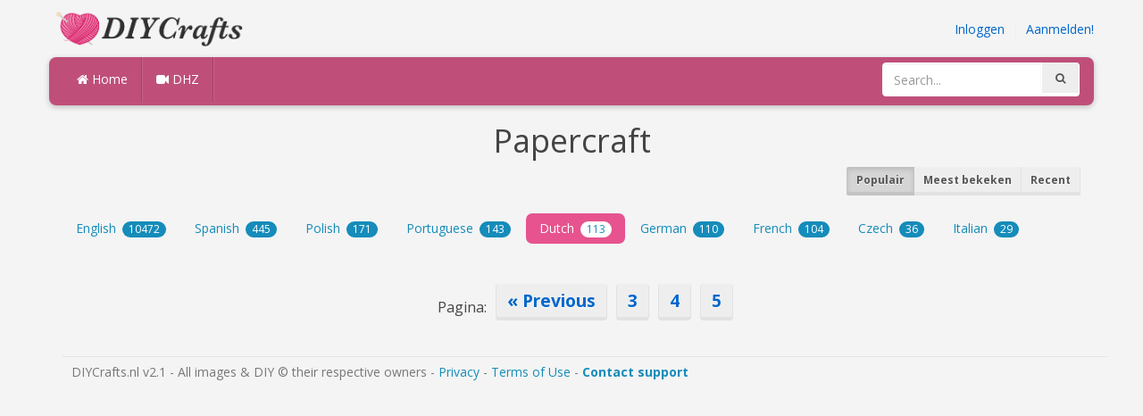

--- FILE ---
content_type: text/html; charset=utf-8
request_url: https://diycrafts.nl/-papercraft/8/pl
body_size: 1963
content:
<!DOCTYPE html><html lang="en"><head><meta http-equiv="Content-Type" content="text/html; charset=utf-8" /><meta http-equiv="X-UA-Compatible" content="IE=edge"><meta name="viewport" content="width=device-width, initial-scale=1, maximum-scale=1, user-scalable=no"><title>Papercraft</title><meta name="description" content="Papercraft" /><meta name="keywords" content="Papercraft" /><meta name="robots" content="index, follow">        <meta name="google-site-verification" content="eDzNjTnhdfYszrU7Pf_BUSDe9SrF6tJKApZzlE9hxMI" /><link href="https://diycrafts.nl/mob.png" rel="apple-touch-icon-precomposed" /><link href="https://diycrafts.nl/favicon.ico" rel="icon" /><link href="https://diycrafts.nl/icon.png" sizes="192x192" rel="icon" /><link rel="apple-touch-icon" href="https://diycrafts.nl/icon.png"><link rel="apple-touch-icon" sizes="76x76" href="https://diycrafts.nl/76x76.png"><link rel="apple-touch-icon" sizes="120x120" href="https://diycrafts.nl/120x120.png"><link rel="apple-touch-icon" sizes="152x152" href="https://diycrafts.nl/152x152.png"><link rel="dns-prefetch" href="https://fonts.googleapis.com"><link rel="dns-prefetch" href="https://maxcdn.bootstrapcdn.com"><link rel="dns-prefetch" href="https://cdn.diycrafts.nl/cores/87/tpl/web">		<link rel="stylesheet" type="text/css" href="https://cdn.diycrafts.nl/cores/87/tpl/web/css/bootstrap2.css"><link rel="stylesheet" type="text/css" href="https://cdn.diycrafts.nl/cores/87/tpl/web/css_min/default.min.css">		        <meta name="generator" content="WordPress"><meta property="og:locale" content="nl-NL"><meta property="og:site_name" content="DIYCrafts.nl"></head><body role="document" >    
	<script>
		var config = {
			api_url: "https://admin.diycrafts.nl"
		};
	</script>
	<div class="header"><div class="container"><div class="row"><div class="col-md-6 col-sm-12 col-xs-12 header_left"><a href="https://diycrafts.nl" title="DIYCrafts.nl" class="shop_logo"><img src="https://cdn.diycrafts.nl/cores/87/tpl/market/img/diycrafts.png" height="44" alt="DIYCrafts.nl" title="DIYCrafts.nl" /></a></div><div class="col-md-6 col-sm-12 col-xs-12 header_right"><a href="https://admin.diycrafts.nl/login" class="js_registration mc_link" data-type="login">Inloggen</a>&nbsp; | &nbsp;<a href="https://admin.diycrafts.nl/create" class="js_registration mc_link" data-type="register">Aanmelden!</a></div></div></div></div><div class="container"><!-- Static navbar --><div class="row"><nav class="navbar mc_topmenu mc_btn_shadow hidden-xs"><div class="navbar-header"><button type="button" class="navbar-toggle collapsed" data-toggle="collapse" data-target="#navbar" aria-expanded="false" aria-controls="navbar"><span class="sr-only">Toggle navigation</span><span class="icon-bar"></span><span class="icon-bar"></span><span class="icon-bar"></span></button>          </div><div id="navbar" class="navbar-collapse collapse"><ul class="nav navbar-nav">              <li class="active"><a href="https://diycrafts.nl" style="border-left:none;"><i class="fa fa-home"></i> Home</a></li><li><a href="https://diycrafts.nl/diy"><i class="fa fa-video-camera"></i> DHZ</a></li><li style="border-left:1px solid #c76489;padding-bottom:15px;padding-top:15px;">&nbsp;</li></ul><ul class="nav navbar-nav navbar-right"><li><form class="navbar-form" role="search" action="https://diycrafts.nl"><input type="hidden" value="1" name="search"><div class="input-group"><input type="text" class="form-control" placeholder="Search..." name="q" value=""><div class="input-group-btn"><button class="btn btn-default" type="submit"><i class="fa fa-search"></i></button></div></div></form></li></ul></div><!--/.nav-collapse --><!--/.container-fluid --></nav></div></div> <!-- /container --><div class="container"><center><h1 style="padding:0px;margin:0px;color:#444444;">Papercraft</h1></center><div class="row"><div class="col-md-6" style="padding-top:10px;"></div><div class="col-md-6" style="text-align:right;padding-top:10px;">			<div class="btn-group btn-group-sm" role="group" aria-label="Small button group"><a href="https://diycrafts.nl/-papercraft" class="btn btn-default active">Populair</a><a class="btn btn-default" href="https://diycrafts.nl/-papercraft/popular">Meest bekeken</a><a class="btn btn-default" href="https://diycrafts.nl/-papercraft/recent">Recent</a></div></div><div class="col-md-12"><ul class="nav nav-pills grey lang_results" role="tablist"><li role="presentation" ><a href="https://diycrafts.nl/-papercraft/en">English <span class="badge">10472</span></a></li><li role="presentation" ><a href="https://diycrafts.nl/-papercraft/es">Spanish <span class="badge">445</span></a></li><li role="presentation" ><a href="https://diycrafts.nl/-papercraft/pl">Polish <span class="badge">171</span></a></li><li role="presentation" ><a href="https://diycrafts.nl/-papercraft/pt">Portuguese <span class="badge">143</span></a></li><li role="presentation" class="active"><a href="https://diycrafts.nl/-papercraft/nl">Dutch <span class="badge">113</span></a></li><li role="presentation" ><a href="https://diycrafts.nl/-papercraft/de">German <span class="badge">110</span></a></li><li role="presentation" ><a href="https://diycrafts.nl/-papercraft/fr">French <span class="badge">104</span></a></li><li role="presentation" ><a href="https://diycrafts.nl/-papercraft/cs">Czech <span class="badge">36</span></a></li><li role="presentation" ><a href="https://diycrafts.nl/-papercraft/it">Italian <span class="badge">29</span></a></li></ul></div></div><br /><div class="container"><div class="row"></div><div class="c"></div><div id="pages">Pagina:<a class="btn btn-default" href="https://diycrafts.nl/-papercraft/7/pl">&laquo; Previous</a><a class="btn btn-default" href="https://diycrafts.nl/-papercraft/3/pl">3</a><a class="btn btn-default" href="https://diycrafts.nl/-papercraft/4/pl">4</a><a class="btn btn-default" href="https://diycrafts.nl/-papercraft/5/pl">5</a></div></div><div class="container footer"><div class="row"><div class="col-sm-8" style="text-align:left;"> DIYCrafts.nl v2.1 - All images & DIY © their respective owners - <a href="https://diycrafts.nl/legal/privacy">Privacy</a> - <a href="https://diycrafts.nl/legal/terms">Terms of Use</a> - <a href="https://admin.diycrafts.nl/contact" style="font-weight:bold;">Contact support</a><br /></div></div><script id="js_tpl_modal" type="text/html"><div class="js_popup_header"><div class="popup_swipe_down"><div class="swipe_down_over"></div></div><div class="md_popup_header js_header_btn"></div></div><!--by default display is flex, but we can add class "display_block"--><div class="js_md_popup_body md_popup_body display_block"><%=content%></div><div class="md_popup_buttons js_footer_btn"></div></script>	<script type="text/javascript" src="https://cdn.diycrafts.nl/cores/87/tpl/web/js/jquery-1.11.3.min.js"></script><script type="text/javascript" src="https://cdn.diycrafts.nl/cores/87/tpl/web/js/bootstrap.min.js"></script><script type="text/javascript" src="https://cdn.diycrafts.nl/cores/87/tpl/web/js_min/default.min.js"></script><link rel="stylesheet" href="https://maxcdn.bootstrapcdn.com/font-awesome/4.5.0/css/font-awesome.min.css"><script defer src="https://static.cloudflareinsights.com/beacon.min.js/vcd15cbe7772f49c399c6a5babf22c1241717689176015" integrity="sha512-ZpsOmlRQV6y907TI0dKBHq9Md29nnaEIPlkf84rnaERnq6zvWvPUqr2ft8M1aS28oN72PdrCzSjY4U6VaAw1EQ==" data-cf-beacon='{"version":"2024.11.0","token":"30e01641c27243b2a55d36a3f460e1bc","r":1,"server_timing":{"name":{"cfCacheStatus":true,"cfEdge":true,"cfExtPri":true,"cfL4":true,"cfOrigin":true,"cfSpeedBrain":true},"location_startswith":null}}' crossorigin="anonymous"></script>
</body></html>